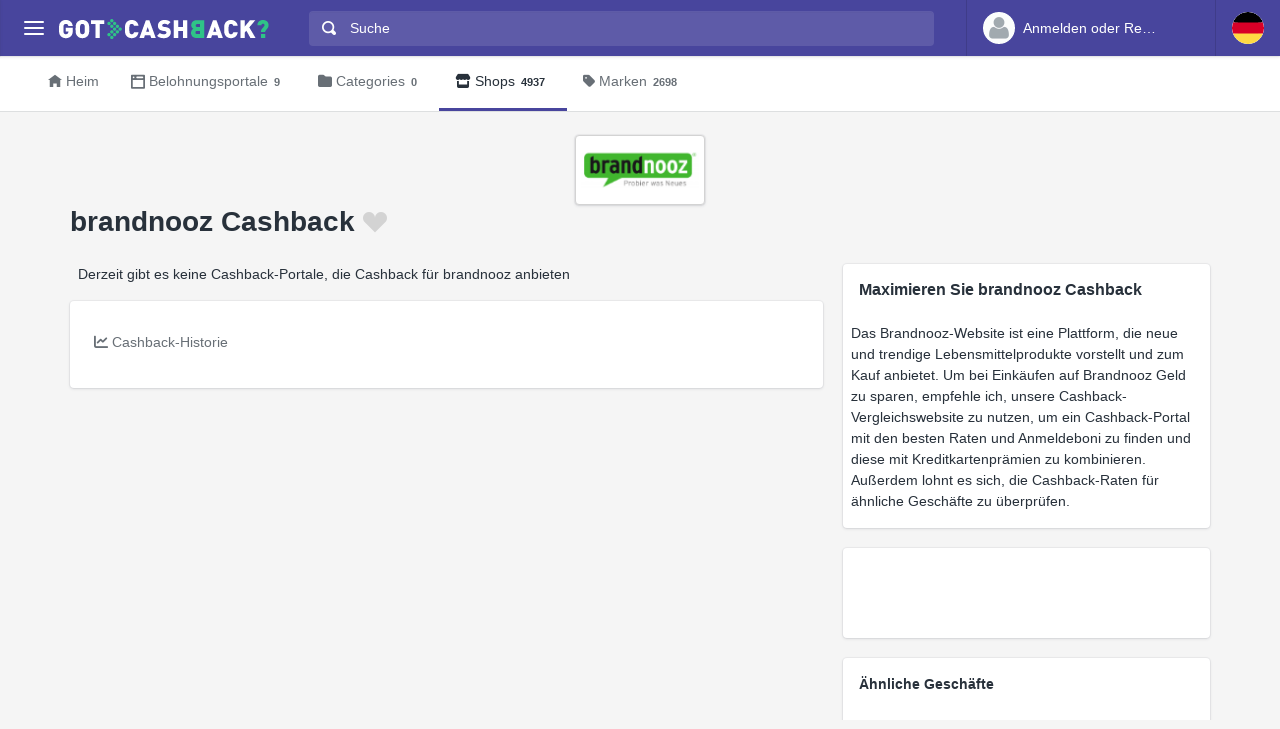

--- FILE ---
content_type: text/html
request_url: https://www.gotcashback.de/Stores/brandnooz/
body_size: 7087
content:
<!DOCTYPE html><html lang="de-DE"><head><META http-equiv="Content-Type" content="text/html; charset=utf-8"><meta charset="utf-8"><meta name="viewport" content="width=device-width, initial-scale=1, shrink-to-fit=no"><title>brandnooz  Cashback - bester Preis ist  Cashback von  Portalen</title><meta name="keywords" content="brandnooz  Cashback-Vergleich, brandnooz  Cashback, vergleichen brandnooz  Cashback"><meta name="description" content="Finden Sie brandnooz -Cashback-Raten von bis zu  auf  vertrauenswürdigen russischen Cashback-Portalen."><link rel="icon" href="/favicon.ico"><meta name="og:site_name" content="GotCashback.de"><meta name="og:image" content="/stores/logos/brandnooz.png"><link rel="preconnect" href="https://www.googletagmanager.com"><link rel="preconnect" href="https://cdn.gotcashback.com"><meta http-equiv="content-language" content="de-DE"><meta name="theme-color" content="#3063A0"><link rel="stylesheet" href="https://cdn.gotcashback.com/assets/vendor/bootstrap/css/bootstrap.min.css"><link rel="stylesheet" href="https://cdn.gotcashback.com/assets/vendor/open-iconic/css/open-iconic-bootstrap.min.css"><link rel="stylesheet" href="https://cdn.gotcashback.com/assets/vendor/fontawesome/css/all.min.css"><link rel="stylesheet" href="https://cdn.gotcashback.com/assets/stylesheets/main.min.css"><link rel="stylesheet" href="https://cdn.gotcashback.com/assets/stylesheets/custom.css"><script>(function(w,d,s,l,i){w[l]=w[l]||[];w[l].push({'gtm.start':new Date().getTime(),event:'gtm.js'});var f=d.getElementsByTagName(s)[0],j=d.createElement(s),dl=l!='dataLayer'?'&l='+l:'';j.async=true;j.src='https://www.googletagmanager.com/gtm.js?id='+i+dl;f.parentNode.insertBefore(j,f);})(window,document,'script','dataLayer','GTM-5L9TJG6');</script><link rel="canonical" href="https://www.gotcashback.de/Stores/brandnooz/"><script type="text/javascript">!(function (cfg){function e(){cfg.onInit&&cfg.onInit(i)}var S,u,D,t,n,i,C=window,x=document,w=C.location,I="script",b="ingestionendpoint",E="disableExceptionTracking",A="ai.device.";"instrumentationKey"[S="toLowerCase"](),u="crossOrigin",D="POST",t="appInsightsSDK",n=cfg.name||"appInsights",(cfg.name||C[t])&&(C[t]=n),i=C[n]||function(l){var d=!1,g=!1,f={initialize:!0,queue:[],sv:"7",version:2,config:l};function m(e,t){var n={},i="Browser";function a(e){e=""+e;return 1===e.length?"0"+e:e}return n[A+"id"]=i[S](),n[A+"type"]=i,n["ai.operation.name"]=w&&w.pathname||"_unknown_",n["ai.internal.sdkVersion"]="javascript:snippet_"+(f.sv||f.version),{time:(i=new Date).getUTCFullYear()+"-"+a(1+i.getUTCMonth())+"-"+a(i.getUTCDate())+"T"+a(i.getUTCHours())+":"+a(i.getUTCMinutes())+":"+a(i.getUTCSeconds())+"."+(i.getUTCMilliseconds()/1e3).toFixed(3).slice(2,5)+"Z",iKey:e,name:"Microsoft.ApplicationInsights."+e.replace(/-/g,"")+"."+t,sampleRate:100,tags:n,data:{baseData:{ver:2}},ver:4,seq:"1",aiDataContract:undefined}}var h=-1,v=0,y=["js.monitor.azure.com","js.cdn.applicationinsights.io","js.cdn.monitor.azure.com","js0.cdn.applicationinsights.io","js0.cdn.monitor.azure.com","js2.cdn.applicationinsights.io","js2.cdn.monitor.azure.com","az416426.vo.msecnd.net"],k=l.url||cfg.src;if(k){if((n=navigator)&&(~(n=(n.userAgent||"").toLowerCase()).indexOf("msie")||~n.indexOf("trident/"))&&~k.indexOf("ai.3")&&(k=k.replace(/(\/)(ai\.3\.)([^\d]*)$/,function(e,t,n){return t+"ai.2"+n})),!1!==cfg.cr)for(var e=0;e<y.length;e++)if(0<k.indexOf(y[e])){h=e;break}var i=function(e){var a,t,n,i,o,r,s,c,p,u;f.queue=[],g||(0<=h&&v+1<y.length?(a=(h+v+1)%y.length,T(k.replace(/^(.*\/\/)([\w\.]*)(\/.*)$/,function(e,t,n,i){return t+y[a]+i})),v+=1):(d=g=!0,o=k,c=(p=function(){var e,t={},n=l.connectionString;if(n)for(var i=n.split(";"),a=0;a<i.length;a++){var o=i[a].split("=");2===o.length&&(t[o[0][S]()]=o[1])}return t[b]||(e=(n=t.endpointsuffix)?t.location:null,t[b]="https://"+(e?e+".":"")+"dc."+(n||"services.visualstudio.com")),t}()).instrumentationkey||l.instrumentationKey||"",p=(p=p[b])?p+"/v2/track":l.endpointUrl,(u=[]).push((t="SDK LOAD Failure: Failed to load Application Insights SDK script (See stack for details)",n=o,r=p,(s=(i=m(c,"Exception")).data).baseType="ExceptionData",s.baseData.exceptions=[{typeName:"SDKLoadFailed",message:t.replace(/\./g,"-"),hasFullStack:!1,stack:t+"\nSnippet failed to load ["+n+"] -- Telemetry is disabled\nHelp Link: https://go.microsoft.com/fwlink/?linkid=2128109\nHost: "+(w&&w.pathname||"_unknown_")+"\nEndpoint: "+r,parsedStack:[]}],i)),u.push((s=o,t=p,(r=(n=m(c,"Message")).data).baseType="MessageData",(i=r.baseData).message='AI (Internal): 99 message:"'+("SDK LOAD Failure: Failed to load Application Insights SDK script (See stack for details) ("+s+")").replace(/\"/g,"")+'"',i.properties={endpoint:t},n)),o=u,c=p,JSON&&((r=C.fetch)&&!cfg.useXhr?r(c,{method:D,body:JSON.stringify(o),mode:"cors"}):XMLHttpRequest&&((s=new XMLHttpRequest).open(D,c),s.setRequestHeader("Content-type","application/json"),s.send(JSON.stringify(o))))))},a=function(e,t){g||setTimeout(function(){!t&&f.core||i()},500),d=!1},T=function(e){var n=x.createElement(I),e=(n.src=e,cfg[u]);return!e&&""!==e||"undefined"==n[u]||(n[u]=e),n.onload=a,n.onerror=i,n.onreadystatechange=function(e,t){"loaded"!==n.readyState&&"complete"!==n.readyState||a(0,t)},cfg.ld&&cfg.ld<0?x.getElementsByTagName("head")[0].appendChild(n):setTimeout(function(){x.getElementsByTagName(I)[0].parentNode.appendChild(n)},cfg.ld||0),n};T(k)}try{f.cookie=x.cookie}catch(p){}function t(e){for(;e.length;)!function(t){f[t]=function(){var e=arguments;d||f.queue.push(function(){f[t].apply(f,e)})}}(e.pop())}var r,s,n="track",o="TrackPage",c="TrackEvent",n=(t([n+"Event",n+"PageView",n+"Exception",n+"Trace",n+"DependencyData",n+"Metric",n+"PageViewPerformance","start"+o,"stop"+o,"start"+c,"stop"+c,"addTelemetryInitializer","setAuthenticatedUserContext","clearAuthenticatedUserContext","flush"]),f.SeverityLevel={Verbose:0,Information:1,Warning:2,Error:3,Critical:4},(l.extensionConfig||{}).ApplicationInsightsAnalytics||{});return!0!==l[E]&&!0!==n[E]&&(t(["_"+(r="onerror")]),s=C[r],C[r]=function(e,t,n,i,a){var o=s&&s(e,t,n,i,a);return!0!==o&&f["_"+r]({message:e,url:t,lineNumber:n,columnNumber:i,error:a,evt:C.event}),o},l.autoExceptionInstrumented=!0),f}(cfg.cfg),(C[n]=i).queue&&0===i.queue.length?(i.queue.push(e),i.trackPageView({})):e();})({src: "https://js.monitor.azure.com/scripts/b/ai.3.gbl.min.js",crossOrigin: "anonymous", cfg: {connectionString: "InstrumentationKey=65d5affa-54c0-4009-b7c0-90d009f66209;IngestionEndpoint=https://centralus-2.in.applicationinsights.azure.com/;LiveEndpoint=https://centralus.livediagnostics.monitor.azure.com/"}});</script><script async="" crossorigin="anonymous" src="https://pagead2.googlesyndication.com/pagead/js/adsbygoogle.js?client=ca-pub-2504988931986365"></script><script async="" src="https://cdn.gotcashback.com/assets/vendor/lazysizes/lazysizes.min.js"></script><script src="https://cdn.gotcashback.com/assets/vendor/clipboard/clipboard.min.js"></script><script type="application/ld+json">{"@context":"https://schema.org","@graph":[{"@type":"BreadcrumbList","itemListElement":[{"@type":"ListItem","position":1,"name":"GotCashback.de","item":"https://www.gotcashback.de/"},{"@type":"ListItem","position":2,"name":"Shops","item":"https://www.gotcashback.de/Stores/"},{"@type":"ListItem","position":3,"name":"brandnooz ","item":"https://www.gotcashback.de/Stores/brandnooz/"}]}]}</script></head><body><noscript><iframe height="0" width="0" style="display:none;visibility:hidden" src="https://www.googletagmanager.com/ns.html?id=GTM-5L9TJG6"></iframe></noscript><div class="app has-fullwidth"><header class="app-header"><div class="top-bar"><div class="top-bar-brand"><button class="hamburger hamburger-squeeze mr-2" type="button" data-toggle="aside" aria-label="Menu"><span class="hamburger-box"><span class="hamburger-inner"></span></span></button><a href="/"><img width="210" height="20" src="https://cdn.gotcashback.com/assets/images/logo-inverse.svg" alt="GotCashback.de"></a></div><div class="top-bar-list"><div class="top-bar-item px-2 d-md-none d-lg-none d-xl-none"><button class="hamburger hamburger-squeeze" type="button" data-toggle="aside" aria-label="Menu"><span class="hamburger-box"><span class="hamburger-inner"></span></span></button></div><div class="top-bar-item top-bar-item-full"><div class="top-bar-search"><form method="get" action="/Search/"><div class="input-group input-group-search"><div class="input-group-prepend"><span class="input-group-text"><span class="oi oi-magnifying-glass"></span></span></div><input type="text" id="searchbox" name="q" class="form-control" autocomplete="off" placeholder="Suche" aria-label="Suche"><div class="input-group-append d-none d-md-block"><span class="input-group-text"><span class="search-spinner spinner-border text-white spinner-border-sm" role="status"><span class="sr-only">Loading...</span></span></span></div></div></form></div></div><div class="top-bar-item top-bar-item-right px-0 d-flex"><div class="dropdown"><a class="btn-account d-none d-md-flex" href="/Accounts/Login/"><span class="user-avatar"><img alt="User Avatar" src="https://cdn.gotcashback.com/assets/images/avatars/unknown-profile.jpg"></span><span class="account-summary pr-lg-4 d-none d-lg-block"><span class="account-name">Anmelden oder Registrieren</span></span></a></div><div class="dropdown"><button class="btn-account d-flex" type="button" data-toggle="dropdown" aria-haspopup="true" aria-expanded="false"><span class="user-avatar"><img src="https://cdn.gotcashback.com/assets/images/flags/de.svg" alt="Cashback-Vergleich in Deutschland"></span></button><div class="dropdown-arrow dropdown-arrow-left"></div><div class="dropdown-menu half-height"><a class="dropdown-item" href="https://www.gotcashback.at"><span class="dropdown-icon"><img style="width:24px" class="lazyload" data-src="https://cdn.gotcashback.com/assets/images/flags/at.svg" src="https://cdn.gotcashback.com/assets/images/flags/blank.svg" alt="Cashback-Vergleich in Österreich"></span>Österreich</a><a class="dropdown-item" href="https://au.gotcashback.com"><span class="dropdown-icon"><img style="width:24px" class="lazyload" data-src="https://cdn.gotcashback.com/assets/images/flags/au.svg" src="https://cdn.gotcashback.com/assets/images/flags/blank.svg" alt="Cashback-Vergleich in Australia"></span>Australia</a><a class="dropdown-item" href="https://br.gotcashback.com"><span class="dropdown-icon"><img style="width:24px" class="lazyload" data-src="https://cdn.gotcashback.com/assets/images/flags/br.svg" src="https://cdn.gotcashback.com/assets/images/flags/blank.svg" alt="Cashback-Vergleich in Brasil"></span>Brasil</a><a class="dropdown-item" href="https://by.gotcashback.com"><span class="dropdown-icon"><img style="width:24px" class="lazyload" data-src="https://cdn.gotcashback.com/assets/images/flags/by.svg" src="https://cdn.gotcashback.com/assets/images/flags/blank.svg" alt="Cashback-Vergleich in Беларусь"></span>Беларусь</a><a class="dropdown-item" href="https://ca.gotcashback.com"><span class="dropdown-icon"><img style="width:24px" class="lazyload" data-src="https://cdn.gotcashback.com/assets/images/flags/ca.svg" src="https://cdn.gotcashback.com/assets/images/flags/blank.svg" alt="Cashback-Vergleich in Canada"></span>Canada</a><a class="dropdown-item" href="https://www.gotcashback.cz"><span class="dropdown-icon"><img style="width:24px" class="lazyload" data-src="https://cdn.gotcashback.com/assets/images/flags/cz.svg" src="https://cdn.gotcashback.com/assets/images/flags/blank.svg" alt="Cashback-Vergleich in Czechia"></span>Czechia</a><a class="dropdown-item" href="https://dk.gotcashback.com"><span class="dropdown-icon"><img style="width:24px" class="lazyload" data-src="https://cdn.gotcashback.com/assets/images/flags/dk.svg" src="https://cdn.gotcashback.com/assets/images/flags/blank.svg" alt="Cashback-Vergleich in Danmark"></span>Danmark</a><a class="dropdown-item" href="https://ee.gotcashback.com"><span class="dropdown-icon"><img style="width:24px" class="lazyload" data-src="https://cdn.gotcashback.com/assets/images/flags/ee.svg" src="https://cdn.gotcashback.com/assets/images/flags/blank.svg" alt="Cashback-Vergleich in Eesti"></span>Eesti</a><a class="dropdown-item" href="https://www.gotcashback.es"><span class="dropdown-icon"><img style="width:24px" class="lazyload" data-src="https://cdn.gotcashback.com/assets/images/flags/es.svg" src="https://cdn.gotcashback.com/assets/images/flags/blank.svg" alt="Cashback-Vergleich in Spain"></span>Spain</a><a class="dropdown-item" href="https://fi.gotcashback.com"><span class="dropdown-icon"><img style="width:24px" class="lazyload" data-src="https://cdn.gotcashback.com/assets/images/flags/fi.svg" src="https://cdn.gotcashback.com/assets/images/flags/blank.svg" alt="Cashback-Vergleich in Suomi"></span>Suomi</a><a class="dropdown-item" href="https://fr.gotcashback.com"><span class="dropdown-icon"><img style="width:24px" class="lazyload" data-src="https://cdn.gotcashback.com/assets/images/flags/fr.svg" src="https://cdn.gotcashback.com/assets/images/flags/blank.svg" alt="Cashback-Vergleich in France"></span>France</a><a class="dropdown-item" href="https://www.gotcashback.co.uk"><span class="dropdown-icon"><img style="width:24px" class="lazyload" data-src="https://cdn.gotcashback.com/assets/images/flags/gb.svg" src="https://cdn.gotcashback.com/assets/images/flags/blank.svg" alt="Cashback-Vergleich in United Kingdom"></span>United Kingdom</a><a class="dropdown-item" href="https://gr.gotcashback.com"><span class="dropdown-icon"><img style="width:24px" class="lazyload" data-src="https://cdn.gotcashback.com/assets/images/flags/gr.svg" src="https://cdn.gotcashback.com/assets/images/flags/blank.svg" alt="Cashback-Vergleich in Ελλάδα"></span>Ελλάδα</a><a class="dropdown-item" href="https://hu.gotcashback.com"><span class="dropdown-icon"><img style="width:24px" class="lazyload" data-src="https://cdn.gotcashback.com/assets/images/flags/hu.svg" src="https://cdn.gotcashback.com/assets/images/flags/blank.svg" alt="Cashback-Vergleich in Magyarország"></span>Magyarország</a><a class="dropdown-item" href="https://ie.gotcashback.com"><span class="dropdown-icon"><img style="width:24px" class="lazyload" data-src="https://cdn.gotcashback.com/assets/images/flags/ie.svg" src="https://cdn.gotcashback.com/assets/images/flags/blank.svg" alt="Cashback-Vergleich in Ireland"></span>Ireland</a><a class="dropdown-item" href="https://www.gotcashback.co.il"><span class="dropdown-icon"><img style="width:24px" class="lazyload" data-src="https://cdn.gotcashback.com/assets/images/flags/il.svg" src="https://cdn.gotcashback.com/assets/images/flags/blank.svg" alt="Cashback-Vergleich in ישראל"></span>ישראל</a><a class="dropdown-item" href="https://www.gotcashback.co.in"><span class="dropdown-icon"><img style="width:24px" class="lazyload" data-src="https://cdn.gotcashback.com/assets/images/flags/in.svg" src="https://cdn.gotcashback.com/assets/images/flags/blank.svg" alt="Cashback-Vergleich in India"></span>India</a><a class="dropdown-item" href="https://it.gotcashback.com"><span class="dropdown-icon"><img style="width:24px" class="lazyload" data-src="https://cdn.gotcashback.com/assets/images/flags/it.svg" src="https://cdn.gotcashback.com/assets/images/flags/blank.svg" alt="Cashback-Vergleich in Italy"></span>Italy</a><a class="dropdown-item" href="https://lt.gotcashback.com"><span class="dropdown-icon"><img style="width:24px" class="lazyload" data-src="https://cdn.gotcashback.com/assets/images/flags/lt.svg" src="https://cdn.gotcashback.com/assets/images/flags/blank.svg" alt="Cashback-Vergleich in Lietuva"></span>Lietuva</a><a class="dropdown-item" href="https://lv.gotcashback.com"><span class="dropdown-icon"><img style="width:24px" class="lazyload" data-src="https://cdn.gotcashback.com/assets/images/flags/lv.svg" src="https://cdn.gotcashback.com/assets/images/flags/blank.svg" alt="Cashback-Vergleich in Latvija"></span>Latvija</a><a class="dropdown-item" href="https://mx.gotcashback.com"><span class="dropdown-icon"><img style="width:24px" class="lazyload" data-src="https://cdn.gotcashback.com/assets/images/flags/mx.svg" src="https://cdn.gotcashback.com/assets/images/flags/blank.svg" alt="Cashback-Vergleich in México"></span>México</a><a class="dropdown-item" href="https://www.gotcashback.nl"><span class="dropdown-icon"><img style="width:24px" class="lazyload" data-src="https://cdn.gotcashback.com/assets/images/flags/nl.svg" src="https://cdn.gotcashback.com/assets/images/flags/blank.svg" alt="Cashback-Vergleich in Netherlands"></span>Netherlands</a><a class="dropdown-item" href="https://nz.gotcashback.com"><span class="dropdown-icon"><img style="width:24px" class="lazyload" data-src="https://cdn.gotcashback.com/assets/images/flags/nz.svg" src="https://cdn.gotcashback.com/assets/images/flags/blank.svg" alt="Cashback-Vergleich in New Zealand"></span>New Zealand</a><a class="dropdown-item" href="https://www.gotcashback.pl"><span class="dropdown-icon"><img style="width:24px" class="lazyload" data-src="https://cdn.gotcashback.com/assets/images/flags/pl.svg" src="https://cdn.gotcashback.com/assets/images/flags/blank.svg" alt="Cashback-Vergleich in Poland"></span>Poland</a><a class="dropdown-item" href="https://pt.gotcashback.com"><span class="dropdown-icon"><img style="width:24px" class="lazyload" data-src="https://cdn.gotcashback.com/assets/images/flags/pt.svg" src="https://cdn.gotcashback.com/assets/images/flags/blank.svg" alt="Cashback-Vergleich in Portugal"></span>Portugal</a><a class="dropdown-item" href="https://ro.gotcashback.com"><span class="dropdown-icon"><img style="width:24px" class="lazyload" data-src="https://cdn.gotcashback.com/assets/images/flags/ro.svg" src="https://cdn.gotcashback.com/assets/images/flags/blank.svg" alt="Cashback-Vergleich in România"></span>România</a><a class="dropdown-item" href="https://www.gotcashback.ru"><span class="dropdown-icon"><img style="width:24px" class="lazyload" data-src="https://cdn.gotcashback.com/assets/images/flags/ru.svg" src="https://cdn.gotcashback.com/assets/images/flags/blank.svg" alt="Cashback-Vergleich in Россия"></span>Россия</a><a class="dropdown-item" href="https://se.gotcashback.com"><span class="dropdown-icon"><img style="width:24px" class="lazyload" data-src="https://cdn.gotcashback.com/assets/images/flags/se.svg" src="https://cdn.gotcashback.com/assets/images/flags/blank.svg" alt="Cashback-Vergleich in Sverige"></span>Sverige</a><a class="dropdown-item" href="https://sg.gotcashback.com"><span class="dropdown-icon"><img style="width:24px" class="lazyload" data-src="https://cdn.gotcashback.com/assets/images/flags/sg.svg" src="https://cdn.gotcashback.com/assets/images/flags/blank.svg" alt="Cashback-Vergleich in Singapore"></span>Singapore</a><a class="dropdown-item" href="https://tr.gotcashback.com"><span class="dropdown-icon"><img style="width:24px" class="lazyload" data-src="https://cdn.gotcashback.com/assets/images/flags/tr.svg" src="https://cdn.gotcashback.com/assets/images/flags/blank.svg" alt="Cashback-Vergleich in Türkiye"></span>Türkiye</a><a class="dropdown-item" href="https://www.gotcashback.com.ua"><span class="dropdown-icon"><img style="width:24px" class="lazyload" data-src="https://cdn.gotcashback.com/assets/images/flags/ua.svg" src="https://cdn.gotcashback.com/assets/images/flags/blank.svg" alt="Cashback-Vergleich in Україна"></span>Україна</a><a class="dropdown-item" href="https://www.gotcashback.com"><span class="dropdown-icon"><img style="width:24px" class="lazyload" data-src="https://cdn.gotcashback.com/assets/images/flags/us.svg" src="https://cdn.gotcashback.com/assets/images/flags/blank.svg" alt="Cashback-Vergleich in United States"></span>United States</a></div></div></div></div></div></header><aside class="app-aside"><div class="aside-content"><header class="aside-header"><button class="hamburger hamburger-squeeze has-active" type="button" data-toggle="aside" aria-label="Menu"><span class="hamburger-box"><span class="hamburger-inner"></span></span></button><div class="top-bar-brand"><a href="/"><img width="210" height="20" src="https://cdn.gotcashback.com/assets/images/logo.svg" alt="GotCashback.de"></a></div><a class="btn-account d-flex d-md-none" href="/Accounts/Login/"><span class="user-avatar user-avatar-lg"><img alt="User Avatar" src="https://cdn.gotcashback.com/assets/images/avatars/unknown-profile.jpg"></span><span class="account-icon"><span class="fa fa-caret-down fa-lg"></span></span><span class="account-summary"><span class="account-name">Anmelden oder Registrieren</span></span></a></header><section class="aside-menu has-scrollable"><nav id="stacked-menu" class="stacked-menu"><ul class="menu"><li class="menu-item has-active"><a href="/" class="menu-link"><span class="menu-icon oi oi-home"></span><span class="menu-text">Heim</span></a></li><li class="menu-item"><a href="/Portals/" class="menu-link"><span class="menu-icon oi oi-browser"></span><span class="menu-text">Belohnungsportale</span><span class="badge badge-success">9</span></a></li><li class="menu-item"><a href="/Stores/" class="menu-link"><span class="menu-icon fas fa-store"></span><span class="menu-text">Shops</span><span class="badge badge-success">4937</span></a></li><li class="menu-item"><a class="menu-link" href="/Brands/"><span class="menu-icon fas fa-tag"></span><span class="menu-text">Marken</span><span class="badge badge-success">2698</span></a></li></ul></nav></section></div></aside><main class="app-main"><div class="wrapper"><nav class="page-navs bg-white"><div class="nav-scroller"><div class="nav nav-tabs"><a class="nav-link" href="/"><i class="d-none d-md-inline oi oi-home mr-1" style=""></i>Heim</a><a class="nav-link" href="/Portals/"><i class="d-none d-md-inline oi oi-browser mr-1" style=""></i><span class="d-none d-md-inline">Belohnungsportale</span><span class="d-inline d-md-none">Portale</span><span class="badge">9</span></a><a class="nav-link" href="/Categories/"><i class="d-none d-md-inline fas fa-folder mr-1" style=""></i>Categories<span class="badge">0</span></a><a href="/Stores/" class="nav-link active"><i class="d-none d-md-inline fas fa-store mr-1" style=""></i>Shops<span class="badge">4937</span></a><a class="nav-link" href="/Brands/"><i class="d-none d-md-inline fas fa-tag mr-1" style=""></i>Marken<span class="badge">2698</span></a></div></div></nav><div class="page"><div class="page-inner"><div class="store-cover"><div class="text-center"><img class="store-logo" alt="brandnooz  Cashback" src="/stores/logos/brandnooz.png"></div><header class="page-title-bar"><h1 class="page-title mr-sm-auto">brandnooz  Cashback<a class="store ml-1 tile tile-img" data-store-id="56478" href="/Accounts/Login/?ReturnUrl=/"><span class="fav-on fav-active menu-icon oi oi-heart d-none"></span><span class="fav-off fav menu-icon oi oi-heart d-blockinline"></span><span class="fav-wait fav menu-icon oi oi-clock d-none"></span></a></h1></header></div><div class="page-section"><div class="row"><div class="col-xl-8"><p class="ml-2 mr-2">Derzeit gibt es keine Cashback-Portale, die Cashback für brandnooz  anbieten</p><section class="card card-fluid"><header class="card-header border-0"><div class="d-flex align-items-center"><div class="nav-scroller"><div class="nav nav-tabs card-header-tabs mr-auto flex-nowrap"><a class="nav-link" data-toggle="tab" href="#rates-history"><i class="fas fa-chart-line mr-1"></i><span class="d-none d-md-inline">Cashback-Historie</span><span class="d-inline d-md-none">Geschichte</span></a></div></div></div></header><div class="tab-content"><div class="tab-pane fade" id="rates-history" role="tabpanel" aria-labelledby="ratehistory"><div class="col-lg-3 col-md-4 col-sm-6"><div class="form-group ml-2 mt-2 mr-2"><form><div class="input-group input-group-alt"><select id="ratehistorytype" class="custom-select"><option value="year">Letzte 12 Monate</option><option value="month">Letzte 30 Tage</option></select></div></form></div></div><div class="col-lg-12 mt-2"><p></p><div class="card card-fluid"><div class="card-body"><div class="chartjs-size-monitor"><div class="chartjs-size-monitor-expand"><div class=""></div></div><div class="chartjs-size-monitor-shrink"><div class=""></div></div></div><canvas id="ratehistory-chart" class="chartjs chartjs-render-monitor" style="display: block; width: 100%; height: 250px;" height="250" data-store-id="56478"></canvas></div><div class="card-footer"></div></div></div></div></div></section></div><div class="col-xl-4"><section class="card card-fluid"><header class="card-header border-0"><div class="d-flex align-items-center"><h2 class="mr-auto">Maximieren Sie brandnooz  Cashback</h2></div></header><p class="ml-2 mr-2">Das Brandnooz-Website ist eine Plattform, die neue und trendige Lebensmittelprodukte vorstellt und zum Kauf anbietet. Um bei Einkäufen auf Brandnooz Geld zu sparen, empfehle ich, unsere Cashback-Vergleichswebsite zu nutzen, um ein Cashback-Portal mit den besten Raten und Anmeldeboni zu finden und diese mit Kreditkartenprämien zu kombinieren. Außerdem lohnt es sich, die Cashback-Raten für ähnliche Geschäfte zu überprüfen.</p></section><section class="card card-fluid"><ins class="adsbygoogle" style="display:inline-block;width:100%;height:90px" data-ad-slot="3480481718" data-full-width-responsive="true" data-ad-client="ca-pub-2504988931986365"></ins><script>(adsbygoogle = window.adsbygoogle || []).push({});</script></section><section class="card card-fluid"><header class="card-header border-0"><div class="d-flex align-items-center"><span class="mr-auto">Ähnliche Geschäfte</span></div></header><div class="table-responsive"><table class="table table-hover"><thead class="thead-"><tr><th>Shop</th><th>Top-Rate</th><th>Portal</th></tr></thead><tbody><tr><td><a href="https://www.gotcashback.de/Stores/Lidl/" title="Lidl Cashback">Lidl<span class="d-none"> Cashback</span></a></td><td><a href="https://www.gotcashback.de/Stores/Lidl/">10%</a></td><td><span class="tile tile-img tile-xs ml-3 mr-2"><img class="img-fluid portal-icon" alt="TopCashback.de" title="TopCashback.de" src="https://cdn.gotcashback.com/assets/images/portalicons/topcashback.ico"></span></td></tr><tr><td><a href="https://www.gotcashback.de/Stores/myTime/" title="myTime Cashback">myTime<span class="d-none"> Cashback</span></a></td><td><a href="https://www.gotcashback.de/Stores/myTime/">6%</a></td><td><span class="tile tile-img tile-xs ml-3 mr-2"><img class="img-fluid portal-icon" alt="TopCashback.de" title="TopCashback.de" src="https://cdn.gotcashback.com/assets/images/portalicons/topcashback.ico"></span></td></tr><tr><td><a href="https://www.gotcashback.de/Stores/World-of-Sweets/" title="World of Sweets Cashback">World of Sweets<span class="d-none"> Cashback</span></a></td><td><a href="https://www.gotcashback.de/Stores/World-of-Sweets/">5%</a></td><td><span class="tile tile-img tile-xs ml-3 mr-2"><img class="img-fluid portal-icon" alt="TopCashback.de" title="TopCashback.de" src="https://cdn.gotcashback.com/assets/images/portalicons/topcashback.ico"></span></td></tr><tr><td><a href="https://www.gotcashback.de/Stores/HelloFresh/" title="HelloFresh Cashback">HelloFresh<span class="d-none"> Cashback</span></a></td><td><a href="https://www.gotcashback.de/Stores/HelloFresh/">Bis zu 9,00 %</a></td><td><span class="tile tile-img tile-xs ml-3 mr-2"><img class="img-fluid portal-icon" alt="ShopBuddies" title="ShopBuddies" src="https://cdn.gotcashback.com/assets/images/portalicons/shopbuddies.ico"></span></td></tr><tr><td><a href="https://www.gotcashback.de/Stores/Degusta-Box/" title="Degusta Box Cashback">Degusta Box<span class="d-none"> Cashback</span></a></td><td><a href="https://www.gotcashback.de/Stores/Degusta-Box/">€2,80</a></td><td><span class="tile tile-img tile-xs ml-3 mr-2"><img class="img-fluid portal-icon" alt="TopCashback.de" title="TopCashback.de" src="https://cdn.gotcashback.com/assets/images/portalicons/topcashback.ico"></span></td></tr></tbody></table></div></section></div></div></div></div></div></div><footer class="app-footer"><ul class="list-inline"><li class="list-inline-item"><a class="text-muted" href="/Privacy/">Privatsphäre</a></li><li class="list-inline-item"><a class="text-muted" href="/Terms/">Bedingungen</a></li><li class="list-inline-item"><a class="text-muted" href="/AboutUs/">Über uns</a></li><li class="list-inline-item"><a class="text-muted" href="https://api.gotcashback.com/">Entwickler-API</a></li></ul><div class="copyright">© 2025&nbsp;Alle Rechte vorbehalten.</div></footer></main></div><script src="//ajax.googleapis.com/ajax/libs/jquery/3.5.1/jquery.min.js"></script><script src="https://cdn.gotcashback.com/assets/vendor/bootstrap/js/popper.min.js"></script><script src="https://cdn.gotcashback.com/assets/vendor/bootstrap/js/bootstrap.min.js"></script><script src="https://cdn.gotcashback.com/assets/javascript/main.min.js"></script><script src="https://cdn.gotcashback.com/assets/vendor/handlebars/handlebars.min.js"></script><script src="https://cdn.gotcashback.com/assets/vendor/typeahead.js/typeahead.bundle.min.js"></script><script src="https://cdn.gotcashback.com/assets/vendor/chart.js/Chart.min.js"></script><script src="https://cdn.gotcashback.com/assets/javascript/utils.min.js"></script><script src="/Scripts/Search/Search.js/" async="" defer></script><script defer src="https://static.cloudflareinsights.com/beacon.min.js/vcd15cbe7772f49c399c6a5babf22c1241717689176015" integrity="sha512-ZpsOmlRQV6y907TI0dKBHq9Md29nnaEIPlkf84rnaERnq6zvWvPUqr2ft8M1aS28oN72PdrCzSjY4U6VaAw1EQ==" data-cf-beacon='{"version":"2024.11.0","token":"100647fff89f4a72bc01b067823b2ffe","r":1,"server_timing":{"name":{"cfCacheStatus":true,"cfEdge":true,"cfExtPri":true,"cfL4":true,"cfOrigin":true,"cfSpeedBrain":true},"location_startswith":null}}' crossorigin="anonymous"></script>
</body></html>

--- FILE ---
content_type: text/html; charset=utf-8
request_url: https://www.google.com/recaptcha/api2/aframe
body_size: 266
content:
<!DOCTYPE HTML><html><head><meta http-equiv="content-type" content="text/html; charset=UTF-8"></head><body><script nonce="iyJIBb3ppE-IwurZin4DJg">/** Anti-fraud and anti-abuse applications only. See google.com/recaptcha */ try{var clients={'sodar':'https://pagead2.googlesyndication.com/pagead/sodar?'};window.addEventListener("message",function(a){try{if(a.source===window.parent){var b=JSON.parse(a.data);var c=clients[b['id']];if(c){var d=document.createElement('img');d.src=c+b['params']+'&rc='+(localStorage.getItem("rc::a")?sessionStorage.getItem("rc::b"):"");window.document.body.appendChild(d);sessionStorage.setItem("rc::e",parseInt(sessionStorage.getItem("rc::e")||0)+1);localStorage.setItem("rc::h",'1769640443057');}}}catch(b){}});window.parent.postMessage("_grecaptcha_ready", "*");}catch(b){}</script></body></html>

--- FILE ---
content_type: application/x-javascript
request_url: https://cdn.gotcashback.com/assets/vendor/clipboard/clipboard.min.js
body_size: 3564
content:
/*!
 * clipboard.js v2.0.11
 * https://clipboardjs.com/
 *
 * Licensed MIT © Zeno Rocha
 */
(function(n,t){typeof exports=="object"&&typeof module=="object"?module.exports=t():typeof define=="function"&&define.amd?define([],t):typeof exports=="object"?exports.ClipboardJS=t():n.ClipboardJS=t()})(this,function(){return function(){function n(r){if(t[r])return t[r].exports;var u=t[r]={exports:{}};return i[r](u,u.exports,n),u.exports}var i={686:function(n,t,i){"use strict";function o(n){try{return document.execCommand(n)}catch(t){return!1}}function rt(n){var r=document.documentElement.getAttribute("dir")==="rtl",t=document.createElement("textarea"),i;return t.style.fontSize="12pt",t.style.border="0",t.style.padding="0",t.style.margin="0",t.style.position="absolute",t.style[r?"right":"left"]="-9999px",i=window.pageYOffset||document.documentElement.scrollTop,t.style.top="".concat(i,"px"),t.setAttribute("readonly",""),t.value=n,t}function u(n){"@babel/helpers - typeof";return u=typeof Symbol=="function"&&typeof Symbol.iterator=="symbol"?function(n){return typeof n}:function(n){return n&&typeof Symbol=="function"&&n.constructor===Symbol&&n!==Symbol.prototype?"symbol":typeof n},u(n)}function r(n){"@babel/helpers - typeof";return r=typeof Symbol=="function"&&typeof Symbol.iterator=="symbol"?function(n){return typeof n}:function(n){return n&&typeof Symbol=="function"&&n.constructor===Symbol&&n!==Symbol.prototype?"symbol":typeof n},r(n)}function ft(n,t){if(!(n instanceof t))throw new TypeError("Cannot call a class as a function");}function w(n,t){for(var i,r=0;r<t.length;r++)i=t[r],i.enumerable=i.enumerable||!1,i.configurable=!0,"value"in i&&(i.writable=!0),Object.defineProperty(n,i.key,i)}function et(n,t,i){return t&&w(n.prototype,t),i&&w(n,i),n}function ot(n,t){if(typeof t!="function"&&t!==null)throw new TypeError("Super expression must either be null or a function");n.prototype=Object.create(t&&t.prototype,{constructor:{value:n,writable:!0,configurable:!0}});t&&c(n,t)}function c(n,t){return c=Object.setPrototypeOf||function(n,t){return n.__proto__=t,n},c(n,t)}function st(n){var t=lt();return function(){var r=f(n),i,u;return t?(u=f(this).constructor,i=Reflect.construct(r,arguments,u)):i=r.apply(this,arguments),ht(this,i)}}function ht(n,t){return t&&(r(t)==="object"||typeof t=="function")?t:ct(n)}function ct(n){if(n===void 0)throw new ReferenceError("this hasn't been initialised - super() hasn't been called");return n}function lt(){if(typeof Reflect=="undefined"||!Reflect.construct||Reflect.construct.sham)return!1;if(typeof Proxy=="function")return!0;try{return Date.prototype.toString.call(Reflect.construct(Date,[],function(){})),!0}catch(n){return!1}}function f(n){return f=Object.setPrototypeOf?Object.getPrototypeOf:function(n){return n.__proto__||Object.getPrototypeOf(n)},f(n)}function l(n,t){var i="data-clipboard-".concat(n);if(t.hasAttribute(i))return t.getAttribute(i)}var a,s,y,p,b,k;i.d(t,{"default":function(){return k}});var d=i(279),g=i.n(d),nt=i(370),tt=i.n(nt),it=i(817),e=i.n(it);a=function(n){var t=e()(n);return o("cut"),t};s=a;var v=function(n,t){var i=rt(n),r;return t.container.appendChild(i),r=e()(i),o("copy"),i.remove(),r},ut=function(n){var i=arguments.length>1&&arguments[1]!==undefined?arguments[1]:{container:document.body},t="";return typeof n=="string"?t=v(n,i):n instanceof HTMLInputElement&&!["text","search","url","tel","password"].includes(n===null||n===void 0?void 0:n.type)?t=v(n.value,i):(t=e()(n),o("copy")),t},h=ut;y=function(){var i=arguments.length>0&&arguments[0]!==undefined?arguments[0]:{},r=i.action,t=r===void 0?"copy":r,f=i.container,n=i.target,e=i.text;if(t!=="copy"&&t!=="cut")throw new Error('Invalid "action" value, use either "copy" or "cut"');if(n!==undefined)if(n&&u(n)==="object"&&n.nodeType===1){if(t==="copy"&&n.hasAttribute("disabled"))throw new Error('Invalid "target" attribute. Please use "readonly" instead of "disabled" attribute');if(t==="cut"&&(n.hasAttribute("readonly")||n.hasAttribute("disabled")))throw new Error('Invalid "target" attribute. You can\'t cut text from elements with "readonly" or "disabled" attributes');}else throw new Error('Invalid "target" value, use a valid Element');return e?h(e,{container:f}):n?t==="cut"?s(n):h(n,{container:f}):void 0};p=y;b=function(n){function t(n,r){var u;return ft(this,t),u=i.call(this),u.resolveOptions(r),u.listenClick(n),u}ot(t,n);var i=st(t);return et(t,[{key:"resolveOptions",value:function(){var n=arguments.length>0&&arguments[0]!==undefined?arguments[0]:{};this.action=typeof n.action=="function"?n.action:this.defaultAction;this.target=typeof n.target=="function"?n.target:this.defaultTarget;this.text=typeof n.text=="function"?n.text:this.defaultText;this.container=r(n.container)==="object"?n.container:document.body}},{key:"listenClick",value:function(n){var t=this;this.listener=tt()(n,"click",function(n){return t.onClick(n)})}},{key:"onClick",value:function(n){var t=n.delegateTarget||n.currentTarget,i=this.action(t)||"copy",r=p({action:i,container:this.container,target:this.target(t),text:this.text(t)});this.emit(r?"success":"error",{action:i,text:r,trigger:t,clearSelection:function(){t&&t.focus();window.getSelection().removeAllRanges()}})}},{key:"defaultAction",value:function(n){return l("action",n)}},{key:"defaultTarget",value:function(n){var t=l("target",n);if(t)return document.querySelector(t)}},{key:"defaultText",value:function(n){return l("text",n)}},{key:"destroy",value:function(){this.listener.destroy()}}],[{key:"copy",value:function(n){var t=arguments.length>1&&arguments[1]!==undefined?arguments[1]:{container:document.body};return h(n,t)}},{key:"cut",value:function(n){return s(n)}},{key:"isSupported",value:function(){var n=arguments.length>0&&arguments[0]!==undefined?arguments[0]:["copy","cut"],i=typeof n=="string"?[n]:n,t=!!document.queryCommandSupported;return i.forEach(function(n){t=t&&!!document.queryCommandSupported(n)}),t}}]),t}(g());k=b},828:function(n){function r(n,t){while(n&&n.nodeType!==i){if(typeof n.matches=="function"&&n.matches(t))return n;n=n.parentNode}}var i=9,t;typeof Element=="undefined"||Element.prototype.matches||(t=Element.prototype,t.matches=t.matchesSelector||t.mozMatchesSelector||t.msMatchesSelector||t.oMatchesSelector||t.webkitMatchesSelector);n.exports=r},438:function(n,t,i){function r(n,t,i,r,u){var f=e.apply(this,arguments);return n.addEventListener(i,f,u),{destroy:function(){n.removeEventListener(i,f,u)}}}function f(n,t,i,u,f){return typeof n.addEventListener=="function"?r.apply(null,arguments):typeof i=="function"?r.bind(null,document).apply(null,arguments):(typeof n=="string"&&(n=document.querySelectorAll(n)),Array.prototype.map.call(n,function(n){return r(n,t,i,u,f)}))}function e(n,t,i,r){return function(i){i.delegateTarget=u(i.target,t);i.delegateTarget&&r.call(n,i)}}var u=i(828);n.exports=f},879:function(n,t){t.node=function(n){return n!==undefined&&n instanceof HTMLElement&&n.nodeType===1};t.nodeList=function(n){var i=Object.prototype.toString.call(n);return n!==undefined&&(i==="[object NodeList]"||i==="[object HTMLCollection]")&&"length"in n&&(n.length===0||t.node(n[0]))};t.string=function(n){return typeof n=="string"||n instanceof String};t.fn=function(n){var t=Object.prototype.toString.call(n);return t==="[object Function]"}},370:function(n,t,i){function f(n,t,i){if(!n&&!t&&!i)throw new Error("Missing required arguments");if(!r.string(t))throw new TypeError("Second argument must be a String");if(!r.fn(i))throw new TypeError("Third argument must be a Function");if(r.node(n))return e(n,t,i);if(r.nodeList(n))return o(n,t,i);if(r.string(n))return s(n,t,i);throw new TypeError("First argument must be a String, HTMLElement, HTMLCollection, or NodeList");}function e(n,t,i){return n.addEventListener(t,i),{destroy:function(){n.removeEventListener(t,i)}}}function o(n,t,i){return Array.prototype.forEach.call(n,function(n){n.addEventListener(t,i)}),{destroy:function(){Array.prototype.forEach.call(n,function(n){n.removeEventListener(t,i)})}}}function s(n,t,i){return u(document.body,n,t,i)}var r=i(879),u=i(438);n.exports=f},817:function(n){function t(n){var t,r,i,u;return n.nodeName==="SELECT"?(n.focus(),t=n.value):n.nodeName==="INPUT"||n.nodeName==="TEXTAREA"?(r=n.hasAttribute("readonly"),r||n.setAttribute("readonly",""),n.select(),n.setSelectionRange(0,n.value.length),r||n.removeAttribute("readonly"),t=n.value):(n.hasAttribute("contenteditable")&&n.focus(),i=window.getSelection(),u=document.createRange(),u.selectNodeContents(n),i.removeAllRanges(),i.addRange(u),t=i.toString()),t}n.exports=t},279:function(n){function t(){}t.prototype={on:function(n,t,i){var r=this.e||(this.e={});return(r[n]||(r[n]=[])).push({fn:t,ctx:i}),this},once:function(n,t,i){function r(){u.off(n,r);t.apply(i,arguments)}var u=this;r._=t;return this.on(n,r,i)},emit:function(n){var r=[].slice.call(arguments,1),i=((this.e||(this.e={}))[n]||[]).slice(),t=0,u=i.length;for(t;t<u;t++)i[t].fn.apply(i[t].ctx,r);return this},off:function(n,t){var u=this.e||(this.e={}),r=u[n],f=[],i,e;if(r&&t)for(i=0,e=r.length;i<e;i++)r[i].fn!==t&&r[i].fn._!==t&&f.push(r[i]);return f.length?u[n]=f:delete u[n],this}};n.exports=t;n.exports.TinyEmitter=t}},t={};return!function(){n.n=function(t){var i=t&&t.__esModule?function(){return t["default"]}:function(){return t};return n.d(i,{a:i}),i}}(),!function(){n.d=function(t,i){for(var r in i)n.o(i,r)&&!n.o(t,r)&&Object.defineProperty(t,r,{enumerable:!0,get:i[r]})}}(),!function(){n.o=function(n,t){return Object.prototype.hasOwnProperty.call(n,t)}}(),n(686)}().default});